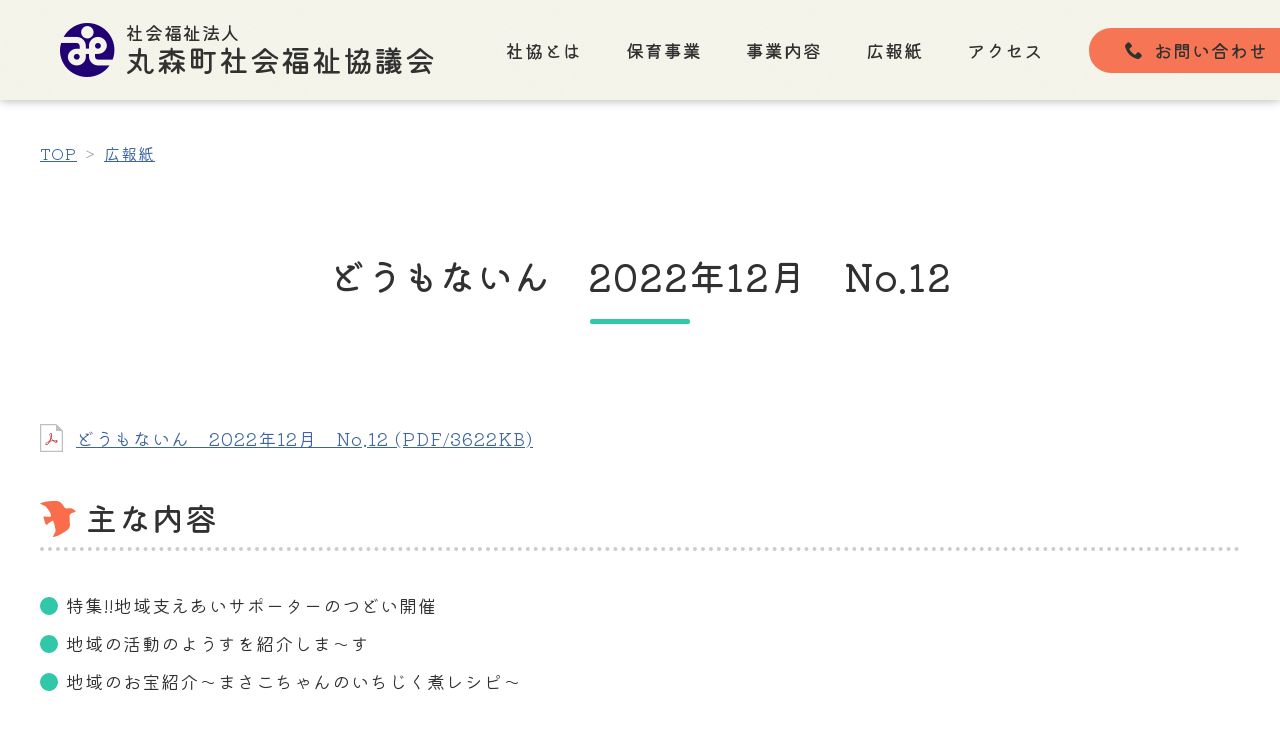

--- FILE ---
content_type: text/html; charset=UTF-8
request_url: https://marumori-shakyo.jp/public/detail.php?news=194
body_size: 2798
content:

<!DOCTYPE html>
<html lang="ja" prefix="og: https://ogp.me/ns#">

<head>
<!-- Google Tag Manager -->
<script>(function(w,d,s,l,i){w[l]=w[l]||[];w[l].push({'gtm.start':
new Date().getTime(),event:'gtm.js'});var f=d.getElementsByTagName(s)[0],
j=d.createElement(s),dl=l!='dataLayer'?'&l='+l:'';j.async=true;j.src=
'https://www.googletagmanager.com/gtm.js?id='+i+dl;f.parentNode.insertBefore(j,f);
})(window,document,'script','dataLayer','GTM-P593XCC');</script>
<!-- End Google Tag Manager -->

  <meta charset="UTF-8">
  <meta http-equiv="X-UA-Compatible" content="IE=edge">
  <meta name="viewport" content="width=device-width, initial-scale=1.0">
  <meta name="format-detection" content="telephone=no">
  <meta name="robots" content="index,follow">

  <title>どうもないん　2022年12月　No.12 | 広報紙 | 丸森町社会福祉協議会</title>

  <meta name="description" content="丸森町社会福祉協議会の公式ホームページです。広報紙を掲載しています。">

  <!-- Open Graph Protocol-->
  <meta property="og:url" content="https://marumori-shakyo.jp/public/detail.php?news=194" />
  <meta property="og:title" content="どうもないん　2022年12月　No.12 | 広報紙 | 丸森町社会福祉協議会" />
  <meta property="og:image" content="https://www.marumori-shakyo.jp/assets/images/og-image.jpg">
  <meta property="og:description" content="丸森町社会福祉協議会の公式ホームページです。広報紙を掲載しています。" />
  <meta property="og:type" content="article">
  <meta property="og:site_name" content="丸森町社会福祉協議会" />
  <meta name="twitter:card" content="summary_large_image">
  <!-- End Open Graph Protocol-->

  <link rel="shortcut icon" href="/favicon.ico">
  <link rel="shortcut icon" href="/apple-touch-icon.png" sizes="180x180">

  <link rel="preconnect" href="https://fonts.googleapis.com">
  <link rel="preconnect" href="https://fonts.gstatic.com" crossorigin>
  <link href="https://fonts.googleapis.com/css2?family=Kiwi+Maru:wght@300;500&display=swap" rel="stylesheet">

  <link rel="stylesheet" href="/assets/css/jquery-ui.css">
  <link rel="stylesheet" href="/assets/css/base.css">
  <link rel="stylesheet" href="/assets/js/slick/slick.css">
  <link rel="stylesheet" href="/assets/js/slick/slick-theme.css">
  <link rel="stylesheet" href="/assets/css/shakyo.css">
  <link rel="stylesheet" href="/assets/css/casette.css">
      
  <script src="/assets/js/jquery-3.6.0.min.js"></script>
  <script src="/assets/js/slick/slick.min.js"></script>
  <script src="/assets/js/common.js"></script>
  <script src="/assets/js/postcode.js"></script>
  <script src="/assets/js/jquery-ui-1.10.4.custom.js"></script>
  <script src="/assets/js/jquery.ui.datepicker-ja.min.js"></script>
      
</head>

<body class="page">

<!-- Google Tag Manager (noscript) -->
<noscript><iframe src="https://www.googletagmanager.com/ns.html?id=GTM-P593XCC"
height="0" width="0" style="display:none;visibility:hidden"></iframe></noscript>
<!-- End Google Tag Manager (noscript) -->

<div id="fb-root"></div>
<script async defer crossorigin="anonymous" src="https://connect.facebook.net/ja_JP/sdk.js#xfbml=1&version=v17.0" nonce="iQQbBtQw"></script>

  <div class="l-wrapper">

    <header class="l-header">
      <div class="l-header_inr">
        <div class="l-header_logo">
          <a href="/">
            <h1 class="u-logo u-icon">
              <span class="u-logo_name"><span class="u-logo_name_small">社会福祉法人</span>丸森町社会福祉協議会</span>
            </h1>
          </a>
        </div>
        <div id="gloval-nav" class="l-header_utility">
          <nav>
            <ul class="l-header_utility_nav">
              <li class="l-header_utility_nav_item">
                <a href="/about/">
                  <span class="border"></span>
                  <span class="text">社協とは</span>
                </a>
              </li>
              <li class="l-header_utility_nav_item">
                <a href="/childcare/">
                  <span class="border"></span>
                  <span class="text">保育事業</span>
                </a>
              </li>
              <li class="l-header_utility_nav_item">
                <a href="/business/">
                  <span class="border"></span>
                  <span class="text">事業内容</span>
                </a>
              </li>
              <li class="l-header_utility_nav_item">
                <a href="/public/">
                  <span class="border"></span>
                  <span class="text">広報紙</span>
                </a>
              </li>
              <li class="l-header_utility_nav_item">
                <a href="/access/">
                  <span class="border"></span>
                  <span class="text">アクセス</span>
                </a>
              </li>
            </ul>
          </nav>
          <div class="l-header_utility_call">
            <a href="/detail.php?news=15"><span class="l-header_utility_call_icon icon-phone"></span>お問い合わせ</a>
          </div>
        </div>
      </div>
      <div id="nav-toggle">
        <div>
          <span></span>
          <span></span>
          <span></span>
        </div>
      </div>
    </header>

<main>
    <ul class="c-breadCrumb">
        <li><a href="/">TOP</a></li>
        <li><a href="../public">広報紙</a></li>
    </ul>

    <section class="c-secNews u-mt80 u-mb120">
        <div class="l-wrap">
            <h2 class="c-pageTtl">
                <span>
                    どうもないん　2022年12月　No.12                </span>
            </h2>
            <div class="l-container u-mt120">
                <div class="c-cassette_body">
                    <div id=content-0 class="list_block cassette-item list02">
<div>
<ul class="c-fileList">
          <li>
          <a href="../../common/img/news/news_20221206_154058.pdf" target="_blank">
          どうもないん　2022年12月　No.12 (PDF/3622KB)          </a>
      </li>

      </ul>

  </div>
</div>
<div id=content-1 class="index_block cassette-item">
  <div>
    <h2 class="c-secTtl02">主な内容</h2>
      </div>
</div>
<div id=content-2 class="list_block cassette-item list01">
<div>
<ul class="c-simpleList">
          <li>特集!!地域支えあいサポーターのつどい開催</li>
          <li>地域の活動のようすを紹介しま～す</li>
          <li>地域のお宝紹介～まさこちゃんのいちじく煮レシピ～</li>
      </ul>

  </div>
</div>
                </div>
            </div>
        </div>
    </section>
</main>

<div id="page_top" style=""><a href="#"></a></div>
<footer class="l-footer">
  <div class="l-footer_inr">
    <div class="l-footer_logo">
      <a href="/">
        <h1 class="u-logo u-icon">
          <span class="u-logo_name"><span class="u-logo_name_small">社会福祉法人</span>丸森町社会福祉協議会</span>
        </h1>
      </a>
    </div>
    <p class="u-mt20">&#12306;981-2152　宮城県伊具郡丸森町字鳥屋55-1<br>総務・子育て支援班：0224-87-8105<br>地域福祉班：0224-72-2241</p>
    <ul class="l-footer_nav u-mt40">
      <li><a href="/detail.php?news=15">お問い合わせ</a></li>
      <li><a href="/privacypolicy/">プライバシーポリシー</a></li>
      <li><a href="/detail.php?news=78">公式SNS等の運用ポリシー</a></li>
    </ul>
    <p class="align-right u-mt40"><span class="copyright">&copy; 2022 Marumori-Town Council Of Social Welare</span></p>
  </div>
</footer></div>
</body>

</html>

--- FILE ---
content_type: text/css
request_url: https://marumori-shakyo.jp/assets/css/base.css
body_size: 3630
content:
@charset "UTF-8";

@import url("style.css"); /* IcoMoon */

:root {
  --header_pc: 100px;
  --header_-pc: -100px;
  --header_sp: 60px;
  --header_-sp: -60px;
}

/*----------------------------------
Reset Style
----------------------------------*/
blockquote,
dd,
dl,
dt,
fieldset,
figure,
form,
h1,
h2,
h3,
h4,
h5,
h6,
input,
li,
ol,
p,
pre,
textarea,
ul {
  margin: 0;
  padding: 0;
}

table {
  border-collapse: collapse;
  border-spacing: 0;
}

address,
caption,
cite,
code,
dfn,
em,
th,
var {
  font-style: normal;
  font-weight: 400;
}

h1,
h2,
h3,
h4,
h5,
h6 {
  font-size: 100%;
  font-weight: 400;
}

fieldset,
img {
  border: 0;
  vertical-align: bottom;
}

ol,
ul {
  list-style: none;
}

q:after,
q:before {
  content: " ";
}

abbr,
acronym {
  border: 0;
}

a {
  color: #3c64a0;
  text-decoration: underline;
}

a:link {
  text-decoration: underline;
}

a:visited {
  text-decoration: none;
}

a:hover {
  text-decoration: none;
  cursor: pointer;
}

a:active {
  text-decoration: none;
}

a:active,
a:focus {
  outline: 1;
}

dd img,
dt img,
li img {
  vertical-align: top;
}

article,
aside,
canvas,
details,
figcaption,
figure,
footer,
header,
hgroup,
i,
menu,
nav,
section,
summary,
time {
  display: block;
}

button,
input,
optgroup,
select,
textarea {
  -webkit-appearance: none;
  -moz-appearance: none;
  appearance: none;
  vertical-align: middle;
  color: inherit;
  font: inherit;
  background: transparent;
  padding: 0;
  margin: 0;
  outline: 0;
  border: none;
  cursor: pointer;
  border-radius: 0;
  text-align: inherit;
}

select {
  -moz-appearance: none;
  -webkit-appearance: none;
  appearance: none;
  border: 0;
  margin: 0;
  padding: 0;
  background: none transparent;
  vertical-align: middle;
  font-size: inherit;
}

select::-ms-expand {
  display: none;
}

input[type="number"]::-webkit-inner-spin-button,
input[type="number"]::-webkit-outer-spin-button {
  -webkit-appearance: none;
  margin: 0;
}

input[type="number"] {
  -moz-appearance: textfield;
}

html {
  font-size: 62.5%;
}

* {
  -webkit-box-sizing: border-box;
  box-sizing: border-box;
}

body {
  position: static !important;
  margin: 0;
  padding: 0;
  text-align: center;
  font-size: 1rem;
  line-height: 1.625;
  -webkit-tap-highlight-color: transparent;
  -webkit-font-feature-settings: "palt";
  font-feature-settings: "palt";

  font-family: "Kiwi Maru", serif;
  font-weight: 300;
  color: #313131;
  letter-spacing: 0.1em;

  -webkit-animation: fadeIn 1.5s ease 0s 1 normal;
  animation: fadeIn 1.5s ease 0s 1 normal;
}

@keyframes fadeIn {
  0% {
    opacity: 0;
  }

  100% {
    opacity: 1;
  }
}

@-webkit-keyframes fadeIn {
  0% {
    opacity: 0;
  }

  100% {
    opacity: 1;
  }
}

@media only screen and (max-width: 768px) {
  body {
    position: relative;
    min-width: 320px;
    -webkit-text-size-adjust: 100%;
    -webkit-font-smoothing: antialiased;
  }
}

body.top,
.l-header {
  background: #fbfaef url(/assets/images/common/cardboard-flat.png) repeat;
}

img {
  max-width: 100%;
  height: auto;
}

a[href^="tel:"] {
  text-decoration: none;
  cursor: default;
}

a[href^="tel:"]:active img,
a[href^="tel:"]:focus img,
a[href^="tel:"]:hover img {
  opacity: 1;
}

a {
  -webkit-transition: 0.5s;
  transition: 0.5s;
}

a img {
  -webkit-transition: all 0.5s;
  transition: all 0.5s;
  -webkit-backface-visibility: hidden;
  backface-visibility: hidden;
}

a:hover:active img,
a:hover:focus img,
a:hover:hover img {
  opacity: 0.7;
}

main {
  overflow: hidden;
  margin-top: var(--header_pc);
}
@media only screen and (max-width: 1200px) {
  main {
    margin-top: var(--header_sp);
  }
}

body.is-fixed {
  position: fixed;
  width: 100%;
  height: 100%;
  overflow: hidden;
}

.l-wrapper {
  text-align: left;
  font-size: 1.8rem;
  overflow: hidden;
}

.l-wrap {
  max-width: 1240px; /* メインカラム幅+40px*/
  padding-left: 20px;
  padding-right: 20px;
  margin-left: auto;
  margin-right: auto;
}

@media only screen and (max-width: 768px) {
  .l-wrapper {
    font-size: 1.6rem;
  }
  .l-wrap {
    width: 100%;
    padding-left: 20px;
    padding-right: 20px;
  }
}

section {
  position: relative;
}

/* パンくず */
.c-breadCrumb {
  display: flex;
  flex-wrap: wrap;
  max-width: 1240px;
  padding: 0 20px;
  margin: 40px auto 0;
  font-size: 16px;
  font-size: 1.6rem;
  color: #989898;
}
.c-breadCrumb > li {
  margin-right: 5px;
}
.c-breadCrumb > li:not(:first-child):before {
  content: "\ff1e";
  margin-right: 5px;
}

@media only screen and (max-width: 768px) {
  .c-breadCrumb {
    width: 100%;
    padding-left: 20px;
    padding-right: 20px;
  }
  .c-breadCrumb {
    font-size: 1.2rem;
  }
}

/*==================================
Utility
==================================*/
.align-center {
  text-align: center;
}

.align-right {
  text-align: right;
}

/* Background */
.u-bgWhite {
  background: #fff;
}

/* Text */
.u-blue {
  color: #0071bb;
}
.u-green {
  color: var(--primary);
}
.u-white {
  color: #fff;
}

/* Text */
.u-strong {
  font-weight: 700;
}
.u-small {
  font-size: 90%;
}

/* Flex */
.u-flex {
  display: flex;
}
@media only screen and (max-width: 1200px) {
  .u-flex {
    display: block;
  }
}

/* Margin */
.u-mt0 {
  margin-top: 0 !important;
}
.u-mt20 {
  margin-top: 20px;
}
.u-mt40 {
  margin-top: 40px;
}
.u-mt60 {
  margin-top: 60px;
}
.u-mt80 {
  margin-top: 80px;
}
.u-mt100 {
  margin-top: 100px;
}
.u-mt120 {
  margin-top: 120px;
}
.u-mt160 {
  margin-top: 160px;
}

.u-mb120 {
  margin-bottom: 120px;
}

@media only screen and (max-width: 1200px) {
  .u-mt20 {
    margin-top: 10px;
  }
  .u-mt40 {
    margin-top: 20px;
  }
  .u-mt60 {
    margin-top: 30px;
  }
  .u-mt80 {
    margin-top: 40px;
  }
  .u-mt100 {
    margin-top: 50px;
  }
  .u-mt120 {
    margin-top: 60px;
  }
  .u-mt160 {
    margin-top: 80px;
  }
  .u-mb120 {
    margin-bottom: 60px;
  }
}

/* Padding */
.u-pd120 {
  padding: 120px 0;
}
.u-pb120 {
  padding-bottom: 120px;
}

@media only screen and (max-width: 768px) {
  .u-pd120 {
    padding: 60px 0;
  }
  .u-pb120 {
    padding-bottom: 80px;
  }
}

/*==================================
Header
==================================*/
.l-header {
  position: fixed;
  width: 100%;
  height: var(--header_sp);
  box-shadow: 0 0px 10px #aaa;
  white-space: nowrap;
  z-index: 9;
}
.l-header_inr {
  width: 100%;
  height: 100%;
  display: flex;
  align-items: center;
  padding: 0 10px;
}
.l-header_utility_nav_item {
  font-weight: 500;
}
.l-header_utility_nav_item > a {
  text-decoration: none;
}
@media only screen and (max-width: 1199px) {
  .l-header_utility nav {
    width: 80%;
    margin: 0 auto;
  }
  .l-header_utility_nav_item {
    font-size: 2.4rem;
  }
  .l-header_utility_nav_item:not(:first-of-type) {
    margin-top: 26px;
  }
  .l-header_utility_nav_item > a {
    display: inline-block;
    color: #fff;
  }
  #nav-toggle {
    position: fixed;
    top: 15px;
    right: 15px;
    height: 32px;
    cursor: pointer;
  }
  #nav-toggle > div {
    position: relative;
    width: 36px;
  }
  #nav-toggle span {
    width: 100%;
    height: 3px;
    left: 0;
    display: block;
    background: var(--primary);
    position: absolute;
    transition: transform 0.6s ease-in-out, top 0.5s ease;
  }
  #nav-toggle span:nth-child(1) {
    top: 0;
  }
  #nav-toggle span:nth-child(2) {
    top: 14px;
  }
  #nav-toggle span:nth-child(3) {
    top: 28px;
  }
  #nav-toggle:hover span:nth-child(1) {
    top: 4px;
  }
  #nav-toggle:hover span:nth-child(3) {
    top: 23px;
  }

  .open #nav-toggle span {
    background: #fff;
  }
  .open #nav-toggle span:nth-child(1) {
    top: 15px;
    transform: rotate(45deg);
  }
  .open #nav-toggle span:nth-child(2) {
    top: 15px;
    width: 0;
    left: 50%;
  }
  .open #nav-toggle span:nth-child(3) {
    top: 15px;
    transform: rotate(-45deg);
  }

  /* z-index */
  #nav-toggle {
    z-index: 1000;
  }

  #gloval-nav {
    background: var(--primary);
    color: #fff;
    position: fixed;
    top: 0;
    left: 0;
    right: 0;
    bottom: 0;
    z-index: 990;
    text-align: center;
    display: flex;
    visibility: hidden;
    flex-direction: column;
    justify-content: center;
    align-items: center;
    opacity: 0;
    transition: opacity 0.6s ease, visibility 0.6s ease;
  }

  #gloval-nav ul li {
    opacity: 0;
    transform: translateX(200px);
    transition: transform 0.6s ease, opacity 0.2s ease;
  }
  #gloval-nav ul li:nth-child(2) {
    transition-delay: 0.15s;
  }
  #gloval-nav ul li:nth-child(3) {
    transition-delay: 0.3s;
  }
  #gloval-nav ul li:nth-child(4) {
    transition-delay: 0.45s;
  }
  #gloval-nav ul li:nth-child(5) {
    transition-delay: 0.6s;
  }
  #gloval-nav ul li:nth-child(6) {
    transition-delay: 0.75s;
  }
  #gloval-nav ul li:nth-child(7) {
    transition-delay: 0.9s;
  }

  /* open */
  .open {
    overflow: hidden;
  }
  .open #gloval-nav {
    visibility: visible;
    opacity: 1;
  }
  .open #gloval-nav li {
    opacity: 1;
    transform: translateX(0);
    transition: transform 1s ease, opacity 0.9s ease;
  }
}

@media only screen and (min-width: 1200px) {
  .l-header {
    height: var(--header_pc);
  }
  .l-header_inr {
    padding: 0 60px;
  }
  .l-header_utility {
    display: flex;
    align-items: center;
    margin-left: 60px;
  }
  .l-header_utility_nav_item {
    display: inline-block;
  }
  .l-header_utility_nav_item:not(:first-of-type) {
    margin-left: 1em;
  }
  .l-header_utility_nav_item > a {
    color: #313131;
    display: block;
    position: relative;
    padding: 10px;
  }
  .l-header_utility_nav_item > a .border {
    background: var(--primary);
    display: block;
    height: 2px;
    left: 50%;
    position: absolute;
    bottom: 0;
    -webkit-transition: width 0.3s, height 0.3s;
    transition: width 0.3s, height 0.3s;
    -webkit-transform: translate(-50%, -50%);
    transform: translate(-50%, -50%);
    width: 0;
  }
  .l-header_utility_nav_item > a:hover .border {
    height: 2px;
    width: 40px;
  }
  .l-header_utility_nav_item > a .text {
    display: block;
    left: 0;
    position: relative;
    width: 100%;
    z-index: 3;
  }
  #nav-toggle {
    display: none;
  }
}
/*==================================
Footer
==================================*/
.l-footer {
  background-color: var(--primary);
  padding: 60px 0;
  position: relative;
}
.l-footer_inr {
  max-width: 1240px; /* メインカラム幅+40px*/
  padding-left: 20px;
  padding-right: 20px;
  margin-left: auto;
  margin-right: auto;
}
.l-footer_logo a {
  display: inline-block;
  text-decoration: none;
}
.l-footer_nav {
  display: flex;
}
.l-footer_nav li:not(:first-child) {
  margin-left: 3em;
}
.l-footer_nav a {
  color: #313131;
  font-weight: 500;
}

@media only screen and (max-width: 768px) {
  .l-footer_nav {
    flex-direction: column;
  }
  .l-footer_nav li:not(:first-child) {
    margin-left: 0;
  }
}

.copyright {
  font-weight: 500;
  font-size: 12px;
  font-size: 1.2rem;
}

/* PageTopBtn */
#page_top {
  width: 50px;
  height: 50px;
  position: fixed;
  right: 10px;
  bottom: 20px;
  background: #fff;
  border-radius: 50%;
  box-shadow: 0 0px 5px #ccc;
  z-index: 10;
}
@media only screen and (min-width: 1200px) {
  #page_top {
    bottom: 40px;
  }
}
#page_top a {
  position: relative;
  display: block;
  width: 50px;
  height: 50px;
  text-decoration: none;
}
#page_top a:before {
  content: url(/assets/images/common/chevron-up.svg);
  width: 22px;
  height: 22px;
  position: absolute;
  top: 50%;
  left: 50%;
  transform: translate(-50%, -50%);
  -webkit-transform: translate(-50%, -50%);
  -ms-transform: translate(-50%, -50%);
  margin: auto;
  text-align: center;
}

/* 220809_print */
@media print {
  header {
    display: none;
  }
  main {
    margin-top: 0;
  }
  .c-breadCrumb {
    margin-top: 0;
  }
  footer {
    display: none;
  }
  .l-wrapper {
    -webkit-print-color-adjust: exact;
  }
  .l-wrap {
    page-break-after: always;
  }
}


--- FILE ---
content_type: text/css
request_url: https://marumori-shakyo.jp/assets/js/slick/slick-theme.css
body_size: 1137
content:
@charset 'UTF-8';
/* Slider */
.slick-loading .slick-list {
  background: #fff url("./ajax-loader.gif") center center no-repeat;
}

/* Icons */
@font-face {
  font-family: "slick";
  font-weight: normal;
  font-style: normal;

  src: url("./fonts/slick.eot");
  src: url("./fonts/slick.eot?#iefix") format("embedded-opentype"), url("./fonts/slick.woff") format("woff"), url("./fonts/slick.ttf") format("truetype"), url("./fonts/slick.svg#slick") format("svg");
}
/* Arrows */
.slick-prev,
.slick-next {
  font-size: 0;
  line-height: 0;

  position: absolute;
  top: 50%;

  display: block;

  width: 40px;
  height: 40px;
  padding: 0;
  -webkit-transform: translate(0, -50%);
  -ms-transform: translate(0, -50%);
  transform: translate(0, -50%);

  z-index: 2;

  cursor: pointer;

  color: transparent;
  border: none;
  outline: none;
  background: transparent;
}

@media only screen and (max-width: 768px) {
  .slick-prev,
  .slick-next {
    top: 50%;
  }
}

.slick-prev:hover,
.slick-prev:focus,
.slick-next:hover,
.slick-next:focus {
  color: transparent;
  outline: none;
  background: transparent;
}
.slick-prev:hover:before,
.slick-prev:focus:before,
.slick-next:hover:before,
.slick-next:focus:before {
  opacity: 1;
}
.slick-prev.slick-disabled:before,
.slick-next.slick-disabled:before {
  opacity: 0.25;
}

.slick-prev:before,
.slick-next:before {
  /* font-family: "slick"; */
  font-family: "icomoon";
  /* font-size: 20px; */
  font-size: 40px;
  line-height: 1;

  opacity: 0.75;
  /* color: white; */
  color: var(--tertiary);

  -webkit-font-smoothing: antialiased;
  -moz-osx-font-smoothing: grayscale;
}

.slick-prev {
  /* left: -25px; */
  left: 0;
}
[dir="rtl"] .slick-prev {
  /* right: -25px; */
  right: 0;
  left: auto;
}
.slick-prev:before {
  content: "\e900";
  display: inline-block;
  transform: rotate(180deg);
}
[dir="rtl"] .slick-prev:before {
  content: "\e900";
}

.slick-next {
  /* right: -25px; */
  right: 0;
}
[dir="rtl"] .slick-next {
  right: auto;
  /* left: -25px; */
  right: 0;
}
.slick-next:before {
  content: "\e900";
}
[dir="rtl"] .slick-next:before {
  content: "\e900";
  display: inline-block;
  transform: rotate(180deg);
}

/* Dots */

/* .slick-dotted.slick-slider {
  margin-bottom: 30px;
} */

.slick-dots {
  position: absolute;
  /* bottom: -25px; */
  bottom: 20px;

  display: block;

  width: 100%;
  padding: 0;
  margin: 0;

  list-style: none;

  text-align: center;
}
.slick-dots li {
  position: relative;

  display: inline-block;

  width: 20px;
  height: 20px;
  margin: 0 5px;
  padding: 0;

  cursor: pointer;
}
.slick-dots li button {
  font-size: 0;
  line-height: 0;

  display: block;

  width: 20px;
  height: 20px;
  padding: 5px;

  cursor: pointer;

  color: transparent;
  border: 0;
  outline: none;
  background: transparent;
}
.slick-dots li button:hover,
.slick-dots li button:focus {
  outline: none;
}
.slick-dots li button:hover:before,
.slick-dots li button:focus:before {
  opacity: 1;
}
.slick-dots li button:before {
  font-family: "slick";
  font-size: 6px;
  line-height: 20px;

  position: absolute;
  top: 0;
  left: 0;

  width: 20px;
  height: 20px;

  content: "\25cf";
  text-align: center;

  /* opacity: 0.25;
  color: black; */
  opacity: 0.5;
  color: white;

  -webkit-font-smoothing: antialiased;
  -moz-osx-font-smoothing: grayscale;
}
.slick-dots li.slick-active button:before {
  opacity: 0.75;
  color: var(--tertiary);
}


--- FILE ---
content_type: text/css
request_url: https://marumori-shakyo.jp/assets/css/shakyo.css
body_size: 4930
content:
@charset "UTF-8";

:root {
  --primary: #30c8a8;
  --secondary: #fbfaef;
  --tertiary: #fa9785;
}

/* Logo */
.u-logo {
  display: flex;
  align-items: center;
  color: #313131;
  font-size: 30px;
  font-size: 3rem;
  font-weight: 500;
  padding-left: 2.2em;
  position: relative;
}
.u-logo:before {
  content: "\e907";
  color: #210074;
  position: absolute;
  top: 50%;
  left: 0%;
  transform: translateY(-50%);
  -webkit-transform: translateY(-50%);
  -ms-transform: translateY(-50%);
  font-size: 54px;
  font-size: 5.4rem;
  line-height: 1;
}
.u-logo_name {
  display: block;
  line-height: 1.2;
}
.u-logo_name_small {
  display: block;
  line-height: 1;
  font-size: 18px;
  font-size: 1.8rem;
}
@media only screen and (max-width: 1200px) {
  .u-logo {
    font-size: 2rem;
  }
  .u-logo:before {
    font-size: 4rem;
  }
  .u-logo_name_small {
    font-size: 1.6rem;
  }
}
/*==================================
Header
==================================*/
.l-header_inr {
  justify-content: space-between;
}
.l-header_logo a {
  display: block;
  text-decoration: none;
}
.l-header_utility_call {
  margin-left: 2em;
}
.l-header_utility_call a {
  display: block;
  color: #313131;
  font-weight: 500;
  background: #f57554;
  border-radius: 30px;
  padding: 8px 2em;
  text-decoration: none;
}
.l-header_utility_call_icon {
  margin-right: 10px;
}
@media only screen and (max-width: 1200px) {
  .l-header_utility_call {
    margin-top: 40px;
    margin-left: 0;
  }
}

/*==================================
Arrow
==================================*/
.arrow {
  position: relative;
}
.arrow::before,
.arrow::after {
  position: absolute;
  top: 0;
  bottom: 0;
  margin: auto;
  content: "";
  vertical-align: middle;
}
.arrow1-1::before {
  right: 30px;
  width: 10px;
  height: 10px;
  border-top: 2px solid #313131;
  border-right: 2px solid #313131;
  -webkit-transform: rotate(45deg);
  transform: rotate(45deg);
}

/*ボタンの形状*/
.float2 {
  outline: none;
  box-shadow: 0 1px 4px rgba(0, 0, 0, 0.1), 0 0 40px rgba(128, 128, 128, 0.1);
  /*アニメーションの設定*/
  transition: all 0.3s;
}

/*hoverをしたらボックスの影が拡がり色が濃くなる*/
.float2:hover {
  box-shadow: 0 1px 10px rgba(0, 0, 0, 0.2), 0 0 50px rgba(128, 128, 128, 0.1);
  border-color: transparent;
}

/*==================================
MainVisual
==================================*/
.p-mainVisual {
  height: calc(680px + 200px);
  background: url(/assets/images/bg_main.png) no-repeat top center;
  display: flex;
  align-items: flex-end;
}

.p-mainVisual_inr {
  width: 1530px;
  margin: 0 auto;
}
.p-mainVisual_image {
  display: flex;
  align-items: flex-end;
}

.p-mainVisual_detail {
  width: 860px;
  margin-left: 60px;
}
.p-mainVisual_detail_ttl {
  font-size: 50px;
  font-size: 5rem;
  font-weight: 500;
}
.p-mainVisual_detail_text {
  font-size: 20px;
  font-size: 2rem;
  font-weight: 500;
  margin-top: 100px;
}

.p-mainVisual_menuList {
  display: flex;
}
.p-mainVisual_menuList_item {
  width: 200px;
  height: 200px;
}
.p-mainVisual_menuList_item:not(:first-of-type) {
  margin-left: 20px;
}
.p-mainVisual_menuList_item a {
  display: block;
  color: #313131;
  font-weight: 500;
  text-align: center;
  text-decoration: none;

  display: flex;
  flex-direction: column;
  align-items: center;
  justify-content: center;
  width: 100%;
  height: 100%;
  background: #fff;
  border-radius: 20px;
  padding: 10px;
}
.p-mainVisual_menuList_item a > img {
  width: 80px;
  height: 80px;
}
.p-mainVisual_menuList_item a > span {
  display: block;
  margin-top: 10px;
}

@media only screen and (max-width: 1200px) {
  .p-mainVisual {
    height: auto;
    background-size: contain;
  }
  .p-mainVisual_inr {
    width: 90%;
    margin: 60px auto 0;
  }
  .p-mainVisual_image {
    width: 70%;
  }
  .p-mainVisual_detail {
    width: 100%;
    margin-left: 0;
  }
  .p-mainVisual_detail_text {
    margin-top: 20px;
  }
  .p-mainVisual_menuList {
    width: 100%;
    max-width: 700px;
    margin-right: auto;
    margin-left: auto;
    flex-wrap: wrap;
    justify-content: space-between;
  }
  .p-mainVisual_menuList_item {
    width: 100%;
    height: auto;
  }
  .p-mainVisual_menuList_item:not(:first-of-type) {
    margin-left: 0;
    margin-top: 20px;
  }
  .p-mainVisual_menuList_item a {
    flex-direction: row;
    justify-content: flex-start;
    padding: 20px;
  }
  .p-mainVisual_menuList_item a > span {
    margin-top: 0;
  }
  .p-mainVisual_menuList_item a > img {
    width: 40px;
    height: 40px;
    margin-right: 20px;
  }
}

@media only screen and (max-width: 768px) {
  .p-mainVisual_detail_ttl {
    margin-top: 20px;
    font-size: 2.2rem;
  }
  .p-mainVisual_detail_text {
    font-size: 1.6rem;
  }
}

/*==================================
TOP - nursery
==================================*/
.c-nersary_bg {
  background: url(/assets/images/bg_nersary.jpg) no-repeat top center;
}
.c-nursery {
  padding-top: 360px;
}

.c-nursery_ttl {
  width: 320px;
  margin-top: 80px;
}

.c-nurseryList {
  width: 100%;
  max-width: 700px;
  margin-left: 180px;
}
.c-nurseryList_item a {
  width: 100%;
  background: #fff;
  border-radius: 50px;
  padding: 10px 40px;
  text-decoration: none;
  color: #313131;

  display: flex;
  align-items: center;
}
.c-nurseryList_item:not(:first-of-type) {
  margin-top: 20px;
}

.c-nursery_icon {
  font-size: 40px;
  font-size: 4rem;
}

.c-nurseryList_item_ttl {
  font-size: 22px;
  font-size: 2.2rem;
  font-weight: 500;
  margin-left: 1em;
  width: 100%;
}
.c-nurseryList_item_ttl_small {
  display: block;
  font-size: 16px;
  font-size: 1.6rem;
}
@media only screen and (max-width: 1200px) {
  .c-nursery_ttl {
    width: 100%;
    max-width: 700px;
    margin: 60px auto;
  }
  .c-nurseryList {
    margin-left: auto;
    margin-right: auto;
    margin-top: 20px;
  }
  .c-nurseryList_item a {
    padding: 10px 20px;
  }
  .c-nurseryList_item_ttl {
    font-size: 1.8rem;
    margin-left: 0.5em;
  }
  .c-nurseryList_item_ttl_small {
    font-size: 1.4rem;
  }
}

/*==================================
TOP - business
==================================*/
.c-business_def {
  padding: 20px 0;
}
.c-business_def:not(:first-of-type) {
  border-top: 1px solid;
}

.c-business_head {
  width: 40%;
}
.c-business_body {
  width: 70%;
}

.c-business_icon {
  font-size: 42px;
  font-size: 4.2rem;
}

.c-business_head_ttl {
  font-size: 28px;
  font-size: 2.8rem;
  font-weight: 500;
  display: flex;
  align-items: center;
  padding-left: 52px;
}
.c-business_head_ttl:before {
  content: "\e903";
  color: #30c8a8;
  font-size: 42px;
  font-size: 4.2rem;
  line-height: 1;

  position: absolute;
  left: 0;
}
.c-business_head_ttl > a {
  text-decoration: none;
}

.c-bizList_item {
  padding-left: 26px;
}

.c-bizList_item:not(:first-of-type) {
  margin-top: 10px;
}

.c-bizList_item:before {
  content: "\e900";
  color: #f96d4a;

  position: absolute;
  left: 0;
}

@media only screen and (max-width: 1200px) {
  /* .c-business {
    width: 100%;
    max-width: 700px;
    margin-right: auto;
    margin-left: auto;
  } */
  .c-business_head,
  .c-business_body {
    width: 100%;
  }
  .c-business_body {
    margin-top: 20px;
  }
  .c-business_icon {
    font-size: 3.6rem;
  }
  .c-business_head_ttl {
    font-size: 2.4rem;
  }
}

/*==================================
TOP - Public
==================================*/
.c-publicList {
  justify-content: space-between;
}
.c-publicList_item > a {
  display: inline-block;
  text-decoration: none;
}
.c-publicList_item {
  width: calc(100% / 3 - 20px);
  max-width: 560px;
}
.c-publicList_item_tmb img {
  border-radius: 20px;
}
.c-publicList_item_ttl {
  color: #313131;
  font-size: 22px;
  font-size: 2.2rem;
  margin-top: 10px;
}
.c-publicList_item_ttl_small {
  display: block;
  font-size: 16px;
  font-size: 1.6rem;
}

@media only screen and (max-width: 1200px) {
  .c-publicList_item {
    width: 100%;
    text-align: center;
    margin-right: auto;
    margin-left: auto;
  }
  .c-publicList_item:not(:first-of-type) {
    margin-top: 20px;
  }
  .c-publicList_item_ttl {
    margin-top: 5px;
  }
}

/* Ugutan */
.p-ugutan {
  width: 100%;
  margin-right: auto;
  margin-left: auto;
  padding: 80px;
  justify-content: space-between;
}
.p-ugutan_img {
  width: 100%;
  max-width: 420px;
}

.p-ugutan_def {
  width: 100%;
  max-width: 530px;
  margin-left: 90px;
}

@media only screen and (max-width: 1200px) {
  .p-ugutan {
    padding: 40px;
  }
  .p-ugutan figure {
    text-align: center;
  }
  .p-ugutan_def {
    margin: 40px auto 0;
  }
}

/* Information */
.p-info {
  justify-content: space-between;
}
.p-info > div {
  width: 100%;
  max-width: 560px;
  margin: 0 auto;
}

.p-info_inr {
  padding: 30px;
}

.fb-container {
  width: 500px;
}

@media only screen and (max-width: 1200px) {
  .p-info > div:not(:first-of-type) {
    margin-top: 60px;
  }
  .fb-container {
    width: 100%;
    max-width: 500px;
  }
}
.p-insta_img {
  width: 100%;
  max-width: 148px;
}

/*==================================
TOP - Banner
==================================*/
.p-bannerList {
  flex-wrap: wrap;
  justify-content: space-between;
  text-align: center;
}
.p-bannerList:after {
  content: "";
  display: block;
  width: calc(100% / 3 - 20px);
}
.p-bannerList_item {
  width: calc(100% / 3 - 20px);
}
.p-bannerList_item:nth-child(n + 4) {
  margin-top: 20px;
}

@media only screen and (max-width: 1200px) {
  .p-bannerList_item {
    width: 100%;
    max-width: 530px;
    margin: 0 auto;
  }
  .p-bannerList_item:nth-child(n + 2) {
    margin-top: 20px;
  }
}

/*==================================
TOP - Contact
==================================*/
.c-contact_bg {
  background: url(/assets/images/bg_contact.png) no-repeat bottom center;
  padding-top: 60px;
  padding-bottom: 200px;
}

.c-contactTtl {
  font-size: 36px;
  font-size: 3.6rem;
  font-weight: 500;
}
.c-contact_icon {
  margin-right: 10px;
}

.c-contactList_item:not(:first-of-type) {
  margin-top: 20px;
}
.c-contactList_item_num {
  display: flex;
  align-items: center;
  justify-content: center;
}
.c-contactList_item_num > span {
  font-size: 22px;
  font-size: 2.2rem;
  margin-right: 1em;
}
.c-contactList_item_num a {
  font-size: 48px;
  font-size: 4.8rem;
  font-weight: 500;
}

/* 看板 */
.c-contact_plate {
  width: 600px;
  margin: 0 auto;
  background: #fff;
  border-radius: 10px;
  border: 6px solid var(--primary);
  position: relative;
  padding: 20px;
}
.c-contact_plate:before,
.c-contact_plate:after {
  content: "";
  width: 15px;
  height: 80px;
  position: absolute;
  top: -66px;
  background-color: #30c8a8;
  border-radius: 0 0 10px 10px;
  /* box-shadow: inset 0px -1px 1px rgba(0, 0, 0, 0.5), 0 0 5px rgba(0, 0, 0, 0.5); */
  color: var(--primary);
}
.c-contact_plate:before {
  left: 100px;
}
.c-contact_plate:after {
  right: 100px;
}

@media only screen and (max-width: 768px) {
  .c-contact_bg {
    background-size: 180%;
    padding-bottom: 100px;
  }
  .c-contactTtl {
    font-size: 2.2rem;
  }
  .c-contact_icon {
    font-size: 2.2rem;
  }
  .c-contact_plate {
    width: 100%;
    padding: 10px;
  }
  .c-contact_plate:before {
    left: 30px;
  }
  .c-contact_plate:after {
    right: 30px;
  }
  .c-contactList_item_num {
    flex-direction: column;
  }
  .c-contactList_item_num > span {
    font-size: 1.8rem;
    margin-right: 0;
  }
  .c-contactList_item_num a {
    font-size: 3.8rem;
  }
}

/*==================================
Button
==================================*/
.c-btn01 {
  text-align: center;
  margin-top: 20px;
}
.c-btn01 a {
  display: inline-block;
  text-decoration: none;
  background: #fff;
  border-radius: 30px;
  padding: 10px;
  width: 100%;
  max-width: 500px;
  color: #313131;
  font-weight: 500;

  border: 2px solid var(--primary);
}
.c-btn01 a:hover {
  background: var(--primary);
}

.c-btn01.c-btn__fb a {
  border: 2px solid #3b5998;
}
.c-btn01.c-btn__fb a:hover {
  background: #3b5998;
  color: #fff;
}
.c-btn01.c-btn__ig a {
  border: 2px solid #f57554;
}
.c-btn01.c-btn__ig a:hover {
  background: #f57554;
}

/*==================================
News
==================================*/
/* TopPage */
.c-newsList--hFix {
  height: 800px;
  overflow-y: auto;
  margin-bottom: 0;
  background: #fcfcfc;
}
@media only screen and (max-width: 768px) {
  .c-newsList--hFix {
    height: 420px;
  }
}

.c-newsFrame {
  border-top: 2px solid var(--primary);
  border-bottom: 2px solid var(--primary);
}
.c-newsList_item {
  padding: 20px;
}
.c-newsList_item:not(:first-of-type) {
  border-top: 2px dashed #ccc;
}
.c-newsList_item:last-of-type {
  margin-bottom: 0;
}
.c-newsList_item_head {
  display: flex;
  margin-bottom: 12px;
  align-items: center;
}
.c-newsList_item_head > :not(:first-child) {
  margin-left: 1em;
}
.c-newsList_item_date {
  font-size: 16px;
  font-size: 1.6rem;
}
.c-newsList_item_body a {
  font-weight: 500;
}
@media only screen and (max-width: 768px) {
  .c-newsList_item_date {
    font-size: 1.4rem;
  }
}

/* ICON - Category */
.c-label {
  display: inline-block;
  background: var(--primary);
  border-radius: 12px;
  color: #fff;
  font-size: 14px;
  font-size: 1.4rem;
  font-weight: 500;
  padding: 0 1em;
  min-width: 100px;
  text-align: center;
}
@media only screen and (max-width: 768px) {
  .c-label {
    font-size: 1.2rem;
  }
}

/* ICON - New */
.c-label01 {
  display: inline-block;
  background: #e71240;
  color: #fff;
  font-size: 14px;
  font-size: 1.4rem;
  font-weight: 500;
  padding: 0 1em;
  margin-left: 1em;
  text-align: center;
}
/* pager */
.c-paging {
}
.c-paging_list {
  display: flex;
  justify-content: center;
  text-align: center;
}
.c-paging_list li:not(:first-of-type) {
  margin-left: 6px;
}
.c-paging_list li a {
  display: block;
  width: 36px;
  height: 36px;
  display: flex;
  align-items: center;
  justify-content: center;
  border: 2px solid var(--primary);
  color: #333;
  text-decoration: none;
  -webkit-transition: 0.4s;
  transition: 0.4s;
  font-weight: 500;
  border-radius: 50%;
}
.c-paging_list li a.is-current,
.c-paging_list li a:hover {
  background: var(--primary);
}

/* No Date */
.c-nodateList_item {
  position: relative;
  padding: 30px 30px 30px 60px;
}
.c-nodateList_item:not(:first-of-type) {
  border-top: 2px dashed #ccc;
}
.c-nodateList_item:before,
.c-nodateList_item:after {
  position: absolute;
  top: 0;
  bottom: 0;
  left: 20px;
  margin: auto;
  content: "";
}
.c-nodateList_item:before {
  width: 18px;
  height: 18px;
  -webkit-border-radius: 50%;
  border-radius: 50%;
  background: var(--primary);
}
.c-nodateList_item:after {
  left: calc(20px + 7px);
  box-sizing: border-box;
  width: 4px;
  height: 4px;
  border: 4px solid transparent;
  border-left: 6px solid #fff;
}
@media screen and (max-width: 768px) {
  .c-nodateList_item {
    padding: 20px 20px 20px 40px;
  }
}

/*==================================
TOP - Title
==================================*/
.p-secTtl_birds {
  display: inline-block;
  position: relative;
  padding: 0 120px;
}
.p-secTtl_birds:before,
.p-secTtl_birds:after {
  display: inline-block;
  width: 90px;
  position: absolute;
  top: 50%;
  transform: translateY(-50%);
  -webkit-transform: translateY(-50%);
  -ms-transform: translateY(-50%);
}
.p-secTtl_birds:before {
  content: url(/assets/images/birds-left.svg);
  left: 0;
}
.p-secTtl_birds:after {
  content: url(/assets/images/birds-right.svg);
  right: 0;
}
@media only screen and (max-width: 768px) {
  .p-secTtl_birds {
    padding: 0 80px;
  }
  .p-secTtl_birds:before,
  .p-secTtl_birds:after {
    width: 60px;
  }
}

.p-secTtl01 {
  font-size: 36px;
  font-size: 3.6rem;
  font-weight: 500;
}
@media only screen and (max-width: 768px) {
  .p-secTtl01 {
    font-size: 2.8rem;
  }
}

.p-secTtl02 {
  font-size: 30px;
  font-size: 3rem;
  font-weight: 500;
}
@media only screen and (max-width: 768px) {
  .p-secTtl02 {
    font-size: 2rem;
  }
}

/*==================================
Page - Title
==================================*/
.c-pageTtl {
  font-size: 36px;
  font-size: 3.6rem;
  font-weight: 500;
  max-width: 1000px;
  margin: 0 auto;
  text-align: center;
  position: relative;
}
.c-pageTtl:before {
  position: absolute;
  bottom: -20px;
  left: calc(50% - 50px);
  width: 100px;
  height: 5px;
  content: "";
  border-radius: 3px;
  background: var(--primary);
}

@media screen and (max-width: 1200px) {
  .c-pageTtl {
    font-size: 2.6rem;
  }
}

/*==================================
Page - Childcare
==================================*/
.c-childcare {
  background: var(--secondary);
  padding: 30px;
  border-radius: 30px;
  box-shadow: 0 0 10px #ccc;
}
.c-childcare > div {
  flex: 1;
}

.c-childcare_illust {
  padding-bottom: 80px;
  position: relative;
}
.c-childcare_illust img {
  border-radius: 30px;
}
.c-childcare_illust:before {
  position: absolute;
  bottom: 0;
  left: 0;
  width: 120px;
}

.c-childcare_info {
  margin-left: 40px;
  position: relative;
}
.c-childcare_icon {
  position: absolute;
  top: 0;
  right: 0;
  margin: 0;
  font-size: 46px;
  font-size: 4.6rem;
  line-height: 1;
}
.c-childcareTtl {
  font-size: 32px;
  font-size: 3.2rem;
  font-weight: 500;
}
.c-childcareTtl_small {
  display: block;
  font-size: 20px;
  font-size: 2rem;
}
.c-childcare_info_def dl {
  display: flex;
}
.c-childcare_info_def dl:first-of-type {
  margin-top: 20px;
}
.c-childcare_info_def dl:not(:first-of-type) {
  margin-top: 20px;
}
.c-childcare_info_def dl dt {
  width: 6em;
}
.c-childcare_info_def_ttl {
  display: inline-block;
  width: 100%;
  background: #ccc;
  padding: 0 1em;
  border-radius: 20px;
  text-align: center;
  font-weight: 500;
}
.c-childcare_info_def dl dd {
  margin-left: 1em;
}

.c-childcare_more {
  width: 380px;
  margin-left: auto;
  margin-right: -30px;
}
.c-childcare_more a {
  display: block;
  border-radius: 30px 0 0 30px;
  padding: 16px 2em;

  color: #313131;
  font-weight: 500;
  text-decoration: none;
}

@media screen and (max-width: 1200px) {
  .c-childcare {
    padding: 20px;
    max-width: 560px;
    margin-left: auto;
    margin-right: auto;
  }
  .c-childcare_illust {
    padding-bottom: 40px;
  }
  .c-childcare_illust:before {
    width: 80px;
  }
  .c-childcare_info {
    margin-top: 20px;
    margin-left: 0;
  }

  .c-childcareTtl {
    font-size: 2.4rem;
  }
  .c-childcareTtl_small {
    font-size: 1.4rem;
  }
  .c-childcare_more {
    width: 90%;
    margin-right: -20px;
  }
}

@media screen and (max-width: 768px) {
  .c-childcare_info_def dl {
    flex-direction: column;
  }
  .c-childcare_info_def dl dd {
    margin-left: 0;
  }
}

/* Color */
.c-childcare_support .c-childcare_icon {
  color: #ffafac;
}
.c-childcare_support .c-childcare_info_def_ttl,
.c-childcare_support .c-childcare_more a {
  background: #ffafac;
}
.c-childcare_support .c-childcare_illust:before {
  content: url(/assets/images/child01.svg);
}

.c-childcare_tanpopo .c-childcare_icon {
  color: #ffd900;
}
.c-childcare_tanpopo .c-childcare_info_def_ttl,
.c-childcare_tanpopo .c-childcare_more a {
  background: #ffd900;
}
.c-childcare_tanpopo .c-childcare_illust:before {
  content: url(/assets/images/child02.svg);
}

.c-childcare_himawari .c-childcare_icon {
  color: #ffd900;
}
.c-childcare_himawari .c-childcare_info_def_ttl,
.c-childcare_himawari .c-childcare_more a {
  background: #ffb400;
}
.c-childcare_himawari .c-childcare_illust:before {
  content: url(/assets/images/child03.svg);
}

.c-childcare_ouchi .c-childcare_icon {
  color: #c8e100;
}
.c-childcare_ouchi .c-childcare_info_def_ttl,
.c-childcare_ouchi .c-childcare_more a {
  background: #c8e100;
}
.c-childcare_ouchi .c-childcare_illust:before {
  content: url(/assets/images/child04.svg);
}

/*==================================
Page - Public
==================================*/
.c-tabList {
  display: flex;
  flex-wrap: wrap;
  justify-content: center;
  margin-top: -10px;
  margin-left: -20px;
}
.c-tabList_item {
  width: 9em;
  text-align: center;
  margin-top: 10px;
}
.c-tabList_item {
  margin-left: 20px;
}

.c-tabList_item a {
  display: block;
  color: #313131;
  font-weight: 500;
  background: #fff;
  text-decoration: none;
  border: 2px solid var(--primary);
  border-radius: 10px;
  padding: 6px 1em;
}
.c-tabList_item a:hover,
.c-tabList_item a.is-active {
  background: var(--primary);
}

@media only screen and (max-width: 768px) {
  .c-tabList_item a {
    padding: 3px 1em;
  }
}

/*250401*/
.p-banner a {
  display: inline-block;
  max-width: 700px;
}

--- FILE ---
content_type: text/css
request_url: https://marumori-shakyo.jp/assets/css/casette.css
body_size: 4304
content:
@charset "UTF-8";

/*==================================
色定義
==================================*/
:root {
  --primary: #30c8a8;
  --secondary: #fbfaef;
  --tertiary: #fa9785;
}

/*==================================
管理画面のCasette
==================================*/
#cassette-content {
  line-height: 1.625;
  letter-spacing: 0.1em;
  font-size: 18px;
  max-width: 1000px;
  padding: 40px;
  border: 1px solid #e0e0e0;
  box-sizing: border-box;
}
#cassette-content .btn {
  font-family: initial;
  font-size: 16px;
  padding: 4px 15px;
  background: #5bc0de;
  border: 0;
}
#cassette-content .main-slider .slick-slide img {
  width: 90%;
}
/* 見出しレベル1 */
#cassette-content .c-secTtl02 {
  font-size: 32px;
}
/* 見出しレベル2 */
#cassette-content .c-secTtl03 {
  font-size: 28px;
}
/* 見出しレベル3 */
#cassette-content .c-secTtl04 {
  font-size: 24px;
}
/* 見出しレベル4 */
#cassette-content .c-secTtl05 {
  font-size: 20px;
}
/* リスト */
#cassette-content .c-simpleList > li:before {
  top: 2px;
}
#cassette-content .c-numList > li:before {
  font-size: 15px;
  top: 2px;
}
#cassette-content .c-def dt:before {
  top: 2px;
}
/* Form */
#cassette-content select {
  -webkit-appearance: none;
  -moz-appearance: none;
  appearance: none;
}
#cassette-content .c-form input[type="text"],
#cassette-content .c-form select,
#cassette-content .c-form textarea {
  font-size: 16px;
}
#cassette-content .c-form .zip-search {
  font-size: 16px;
}
#form-content .c-inputList > li input[type="checkbox"]:checked + label:after {
  top: 2px;
}
#form-content .c-inputList > li input[type="radio"]:checked + label:after {
  top: 2px;
}

/*==================================
Casette
==================================*/
.cassette-item img {
  max-width: 100%;
}
.c-cassette_body > div:first-of-type > div > * {
  margin-top: 0;
}

/* 下層アンカーリンク用 */
.c-cassette_body > section {
  margin-top: 40px;
  padding-top: 40px;
}
@media screen and (max-width: 768px) {
  .c-cassette_body > section {
    margin-top: 20px;
    padding-top: 20px;
  }
}
.c-cassette_body > section > *:first-child {
  margin-top: 0;
}

/* 見出しレベル1（静的用アイコンなし） */
.c-secTtl {
  margin-top: 40px;
  font-size: 32px;
  font-size: 3.2rem;
  font-weight: 500;
  line-height: 1.5;

  border-bottom: 4px dotted #ccc;
  padding-bottom: 6px;
}
@media only screen and (max-width: 768px) {
  .c-secTtl {
    font-size: 2.4rem;
  }
}

/* 見出しレベル1 */
.c-secTtl02 {
  margin-top: 40px;
  font-size: 32px;
  font-size: 3.2rem;
  font-weight: 500;
  line-height: 1.5;
  position: relative;

  border-bottom: 4px dotted #ccc;
  padding-left: 46px;
  padding-bottom: 6px;
}
.c-secTtl02:before {
  content: "";
  background: url(/assets/images/icn-ttl2.svg) no-repeat;
  width: 36px;
  height: 36px;
  position: absolute;
  top: 8px;
  left: 0;
}

@media only screen and (max-width: 768px) {
  .c-secTtl02 {
    font-size: 2.4rem;
    padding-left: 36px;
  }
  .c-secTtl02:before {
    width: 28px;
    height: 28px;
    top: 4px;
  }
}

/* 見出しレベル2 */
.c-secTtl03 {
  margin-top: 40px;
  font-size: 28px;
  font-size: 2.8rem;
  font-weight: 500;
  line-height: 1.5;
  position: relative;

  padding-left: 46px;
}
.c-secTtl03:before {
  content: "";
  background: url(/assets/images/icn-ttl3.svg) no-repeat;
  width: 36px;
  height: 36px;
  position: absolute;
  top: 8px;
  left: 0;
}

@media only screen and (max-width: 768px) {
  .c-secTtl03 {
    font-size: 2.2rem;
    padding-left: 36px;
  }
  .c-secTtl03:before {
    width: 28px;
    height: 28px;
    top: 4px;
  }
}

/* 見出しレベル3 */
.c-secTtl04 {
  margin-top: 40px;
  font-size: 24px;
  font-size: 2.4rem;
  font-weight: 500;
  line-height: 1.5;
  position: relative;

  padding-left: 40px;
}
.c-secTtl04:before {
  content: "";
  background: url(/assets/images/icn-ttl4.svg) no-repeat;
  width: 32px;
  height: 32px;
  position: absolute;
  top: 4px;
  left: 0;
}

@media only screen and (max-width: 768px) {
  .c-secTtl04 {
    font-size: 2rem;
    padding-left: 30px;
  }
  .c-secTtl04:before {
    width: 24px;
    height: 24px;
    top: 2px;
  }
}

/* 見出しレベル4 */
.c-secTtl05 {
  margin-top: 40px;
  font-size: 20px;
  font-size: 2rem;
  font-weight: 500;
  line-height: 1.5;
  position: relative;

  border-left: 5px solid #30c8a8;
  padding-left: 0.75em;
}

@media only screen and (max-width: 768px) {
  .c-secTtl05 {
    font-size: 1.8rem;
  }
}

/* 画像配置 */
.c-pouring {
  overflow: hidden;
  margin-top: 40px;
}
.c-pouring .c-pouring_img {
  float: left;
  max-width: 430px;
  margin-right: 30px;
  margin-bottom: 20px;
}
.c-pouring.c-pouring__rev .c-pouring_img {
  float: right;
  margin-left: 20px;
  margin-right: 0;
}
@media only screen and (max-width: 768px) {
  .c-pouring .c-pouring_img,
  .c-pouring.c-pouring__rev .c-pouring_img {
    max-width: 100%;
    float: none;
    margin: 0 auto;
  }
  .c-pouring .c-pouring_img img {
    width: 100%;
  }
  .c-pouring .c-pouring_txt {
    margin-top: 10px;
  }
}

/* 囲み文章 */
.c-enclosureTxt {
  background: #fbfaef;
  margin-top: 40px;
  padding: 40px;
  white-space: break-spaces;
}
@media only screen and (max-width: 768px) {
  .c-enclosureTxt {
    padding: 20px;
  }
}

/* 文章 */
.c-sentenceTxt {
  margin-top: 20px;
}

/* HTML */
.c-free {
  margin-top: 40px;
}

/* 画像（1枚） */
.c-img02 {
  text-align: center;
  margin-top: 60px;
}
.c-img02 a {
  display: inline-block;
}
.c-img02 img {
  width: auto;
}
.c-img02 figcaption {
  text-align: left;
  margin-top: 0.25em;
  text-align: center;
}
@media only screen and (max-width: 768px) {
  .c-img02 {
    margin-top: 30px;
  }
  .c-img02 img {
    width: 100%;
  }
}

/* 画像（複数枚） */
.c-img02Unit {
  margin-top: 30px;
}
.c-img02Unit > * {
  width: 100%;
}
.c-img02Unit > .c-img02:first-child {
  margin-top: 0;
}
@media only screen and (min-width: 769px) {
  .c-img02Unit {
    margin-top: 60px;
  }
  .c-img02Unit {
    display: flex;
    flex-wrap: wrap;
    justify-content: space-between;
  }
  .c-img02Unit.c-img02Unit__col2 > * {
    width: calc(100% / 2 - 20px);
  }
  .c-img02Unit.c-img02Unit__col3 > * {
    width: calc(100% / 3 - 20px);
  }
  .c-img02Unit > .c-img02 {
    margin-top: 0;
  }
}

/* リスト */
.c-simpleList {
  margin-top: 40px;
}
.c-simpleList > li {
  position: relative;
  padding-left: 26px;
}
.c-simpleList > li:not(:first-of-type) {
  margin-top: 0.5em;
}
.c-simpleList > li:before {
  content: "";
  position: absolute;
  top: 0.35em;
  left: 0;
  width: 18px;
  height: 18px;
  background: #30c8a8;
  border-radius: 50%;
}

/* リスト（序列） */
.c-numList {
  margin-top: 40px;
}
.c-numList > li {
  position: relative;
  padding-left: 26px;
  counter-increment: num;
}
.c-numList > li:not(:first-of-type) {
  margin-top: 0.5em;
}
.c-numList > li:before {
  content: counter(num);
  position: absolute;
  top: 0.35em;
  left: 0;
  width: 20px;
  height: 20px;
  background: #30c8a8;
  border-radius: 50%;
  color: #fff;
  display: flex;
  align-items: center;
  justify-content: center;
  font-size: 1.5rem;
  font-weight: 500;
}

/* リスト（ファイル） */
.c-fileList {
  margin-top: 40px;
}
.c-fileList > li {
  position: relative;
}
.c-fileList > li:not(:first-of-type) {
  margin-top: 0.5em;
}
.c-fileList > li a {
  display: inline-block;
  padding-left: 36px;
}
.c-fileList > li a:before {
  content: " ";
  position: absolute;
  left: 0;
  top: 0;
  background-repeat: no-repeat;
  display: inline-block;
  width: 21px;
  height: 25px;
  background-image: url(/assets/images/common/i_other.svg);
}
.c-fileList li a[href$=".pdf"]:before {
  background-image: url(/assets/images/common/i_pdf.svg);
}
.c-fileList li a[href$=".xls"]:before,
.c-fileList li a[href$=".xlsx"]:before {
  background-image: url(/assets/images/common/i_xlsx.svg);
}
.c-fileList li a[href$=".doc"]:before,
.c-fileList li a[href$=".docx"]:before {
  background-image: url(/assets/images/common/i_docx.svg);
}
@media only screen and (min-width: 769px) {
  .c-fileList > li a:before {
    width: 24px;
    height: 28px;
  }
}

/* ボタンリスト */
.c-btnList {
  margin-top: 40px;
  display: flex;
  flex-wrap: wrap;
  justify-content: center;
  margin-bottom: -10px;
}
.c-btnList > li {
  text-align: center;
  margin-right: 10px;
  margin-bottom: 10px;
}
.c-btnList > li a {
  display: inline-block;
  border-radius: 30px;
  padding: 10px 2em;
  border: 3px solid #30c8a8;
  color: #313131;
  font-weight: 500;
  text-decoration: none;
}
.c-btnList > li a:hover {
  background: #30c8a8;
}
.c-btnList li a:active,
.c-btnList li a:focus,
.c-btnList li a:hover {
  opacity: 1;
}

/* 定義リスト */
.c-def {
  margin-top: 40px;
}
.c-def dt {
  position: relative;
  padding-left: 24px;
  font-weight: 500;
}
.c-def dt:before {
  content: "";
  position: absolute;
  top: 0.3em;
  left: 0;
  width: 18px;
  height: 18px;
  background: #30c8a8;
  border-radius: 50%;
}
.c-def dd {
  margin-top: 0.25em;
}

/* 定義リスト（テーブル） */
.c-defTable {
  margin-top: 40px;
}
.c-defTable dl {
  width: 100%;
  display: table;
  border: 2px solid #30c8a8;
}
.c-defTable dl:not(:first-of-type) {
  margin-top: 10px;
}
.c-defTable dl dd,
.c-defTable dl dt {
  display: table-cell;
  padding: 16px 20px;
  vertical-align: middle;
}
.c-defTable dl dt {
  width: 300px;
  background: #30c8a8;
  font-weight: 500;
}
@media only screen and (max-width: 768px) {
  .c-defTable dl {
    display: block;
  }
  .c-defTable dl dd,
  .c-defTable dl dt {
    display: block;
    padding: 10px;
  }
  .c-defTable dl dt {
    width: 100%;
  }
}

/* 罫線 */
.c-hr {
  margin: 40px 0;
  border: none;
  border-top: 1px solid #30c8a8;
}

/* テーブル */
.c-table {
  width: 100%;
  margin-top: 40px;
}
.c-table caption {
  margin-bottom: 10px;
  text-align: left;
}
.c-table tr {
  border-top: 2px solid #e0e0e0;
  border-right: 2px solid #e0e0e0;
}
.c-table th,
.c-table td {
  border-bottom: 2px solid #e0e0e0;
  border-left: 2px solid #e0e0e0;
  padding: 16px 20px;
  vertical-align: top;
}
.c-table th {
  width: 300px;
  min-width: 120px;
  font-weight: 500;
  background: #f5f5f5;
}
@media only screen and (max-width: 768px) {
  .c-table td,
  .c-table th {
    padding: 10px;
  }
  .c-table th {
    width: calc(100% / 3);
  }
}
.c-table.c-table__fixed {
  table-layout: fixed;
}
.c-table.c-table__fixed th {
  width: auto;
  text-align: center;
}

/* ギャラリー */
.c-gallery {
  margin-top: 60px;
  padding-bottom: 20px;
}
.c-gallery .c-gallery_list figure {
  width: 90%;
  height: auto;
  margin: 0 auto;
  display: flex;
  justify-content: center;
  align-items: center;
}
/*
@media only screen and (min-width: 769px) {
  .c-gallery .c-gallery_list figure {
    height: 400px;
  }
  .c-gallery .c-gallery_list figure img {
    max-height: 400px;
  }
}
*/

/* Google Map */
.c-map {
  margin-top: 40px;
}
.c-map iframe {
  width: 100%;
  height: 360px;
}
@media only screen and (min-width: 769px) {
  .c-map iframe {
    height: 500px;
  }
}

/* Youtuube */
.c-video {
  margin-top: 40px;
  position: relative;
  width: 100%;
  padding-top: 56.25%;
}
.c-video iframe {
  position: absolute;
  top: 0;
  left: 0;
  width: 100%;
  height: 100%;
}

/* Form */

.c-form {
  margin-top: 40px;
}

.c-form .sup {
  color: #ec1292;
}

.c-form > :last-child {
  margin-bottom: 0 !important;
}

.c-form input[type="text"],
.c-form select,
.c-form textarea {
  border-radius: 4px;
  border: 1px solid #dedede;
  background-color: #fff;
  padding-left: 10px;
  padding-right: 30px;
  font-size: 16px;
  font-size: 1.6rem;
}

.c-form input[type="text"].c-form_short,
.c-form select.c-form_short,
.c-form textarea.c-form_short {
  width: 260px;
}

.c-form input[type="text"].zipcode,
.c-form select.zipcode {
  width: 10em;
  margin-bottom: 0;
}

.c-form input[type="text"],
.c-form select {
  height: 50px;
  line-height: 48px;
}

.c-form input[type="text"] {
  width: 100%;
}

.c-form textarea {
  padding: 10px;
  height: 9.5em;
  width: 100%;
}

.c-form select {
  width: 260px;
  background-image: url(/assets/images/select-arrow.svg);
  background-repeat: no-repeat;
  background-position: right 10px top 50%;
}

.c-form .zip-search {
  display: inline-block;
  background-color: #30c8a8;
  width: auto;
  padding: 8px 2.5em;
  margin-left: 1em;
  vertical-align: middle;
  border-radius: 20px;
  font-size: 16px;
  font-size: 1.6rem;
  font-weight: 700;
}

@media only screen and (max-width: 768px) {
  .c-form .zip-search {
    padding: 8px 1em;
  }
}

.c-form .zip-search:active,
.c-form .zip-search:focus,
.c-form .zip-search:hover {
  opacity: 0.7;
}

.c-form_table {
  width: 100%;
  margin-top: 20px;
  border-top: 1px solid #dedede;
}

.c-form_table tr {
  border-bottom: 1px solid #dedede;
}

.c-form_table th,
.c-form_table td {
  padding: 15px 0;
}

.c-form_table th {
  width: 230px;
  font-weight: 500;
}

.c-form_table td > * {
  margin-bottom: 15px;
}
.c-form_table td > :last-child {
  margin-bottom: 0 !important;
}

@media only screen and (max-width: 768px) {
  .c-form_table tr {
    display: flex;
    flex-direction: column;
  }
  .c-form_table th,
  .c-form_table td {
    width: 100%;
  }
  .c-form_table td {
    padding-top: 0;
  }
}

/* Button */
.c-form_btn {
  display: flex;
  flex-wrap: wrap;
  justify-content: center;
  margin-left: -30px;
  margin-top: 30px;
}

.c-form_btn_item {
  width: 270px;
  margin-right: 30px;
}

@media only screen and (max-width: 768px) {
  .c-form_btn {
    display: block;
    margin-left: 0;
  }
  .c-form_btn_item {
    width: 100%;
    text-align: center;
  }
  .c-form_btn_item:nth-child(n + 2) {
    margin-top: 10px;
  }
}

/* Input */
.c-inputList > li input {
  position: absolute;
  top: 0;
  left: 0;
  opacity: 0;
  visibility: hidden;
}

.c-inputList > li label {
  display: inline-block;
  position: relative;
  padding-left: 30px;
}

.c-inputList > li label:before {
  content: " ";
  position: absolute;
  width: 22px;
  height: 22px;
  background-color: #fff;
  border: 1px solid #dedede;
  -webkit-box-sizing: border-box;
  box-sizing: border-box;
  left: 0;
  top: 50%;
  -webkit-transform: translateY(-50%);
  transform: translateY(-50%);
}

.c-inputList > li input[type="checkbox"] + label:before {
  border-radius: 2px;
}

.c-inputList > li input[type="radio"] + label:before {
  border-radius: 50%;
}

.c-inputList > li input[type="checkbox"]:checked + label:after {
  content: " ";
  position: absolute;
  top: 7.5px;
  left: 4px;
  width: 10px;
  height: 6px;
  border-left: 3px solid #30c8a8;
  border-bottom: 3px solid #30c8a8;
  -webkit-transform: rotate(-45deg);
  transform: rotate(-45deg);
  border-radius: 3px;
}

.c-inputList > li input[type="radio"]:checked + label:after {
  content: " ";
  position: absolute;
  top: 7.5px;
  left: 4px;
  width: 14px;
  height: 14px;
  border-radius: 50%;
  background: #30c8a8;
}

.c-inputList > li:not(:last-child) {
  margin-bottom: 5px;
}

@media only screen and (max-width: 768px) {
  .c-inputList > li label:before {
    width: 18px;
    height: 18px;
  }
  .c-inputList > li input[type="checkbox"]:checked + label:after {
    width: 8px;
    height: 4px;
  }
  .c-inputList > li input[type="radio"]:checked + label:after {
    width: 10px;
    height: 10px;
  }
}

/* Button */
.c-form_btn {
  display: flex;
  flex-wrap: wrap;
  justify-content: center;
  margin-left: -30px;
  margin-top: 30px;
}

.c-form_btn_item {
  width: 270px;
  margin-right: 30px;
}

@media only screen and (max-width: 768px) {
  .c-form_btn {
    display: block;
    margin-left: 0;
  }
  .c-form_btn_item {
    width: 100%;
    text-align: center;
  }
  .c-form_btn_item:nth-child(n + 2) {
    margin-top: 10px;
  }
}

.c-btn {
  position: relative;
  width: 100%;
  max-width: 270px;
  background-color: #fff;
  border: 2px solid #30c8a8;
  color: #313131;
  font-weight: 500;
  display: inline-flex;
  justify-content: center;
  padding: 15px;
  border-radius: 40px;
  text-decoration: none;
}

.c-btn:before {
  content: " ";
  position: absolute;
  left: 0;
  top: 0;
  width: 100%;
  height: 100%;
  background-color: #30c8a8;
  border-radius: 40px;
  z-index: 0;
  -webkit-transition: 0.5s;
  transition: 0.5s;
}

.c-btn:hover:before {
  -webkit-transform: scale(0);
  transform: scale(0);
  opacity: 0;
}

.c-btn_label {
  position: relative;
  z-index: 1;
}

.c-btn.c-btn__gray {
  border: 2px solid #ccc;
}

.c-btn.c-btn__gray:before {
  background-color: #ccc;
}

/* 注釈、エラーメッセージ */
.c-form_comment {
  color: #6f6f6f;
}
.c-form_error_msg {
  color: #ec1292;
}

--- FILE ---
content_type: text/css
request_url: https://marumori-shakyo.jp/assets/css/style.css
body_size: 642
content:
@font-face {
  font-family: 'icomoon';
  src:  url('fonts/icomoon.eot?ptcl2l');
  src:  url('fonts/icomoon.eot?ptcl2l#iefix') format('embedded-opentype'),
    url('fonts/icomoon.ttf?ptcl2l') format('truetype'),
    url('fonts/icomoon.woff?ptcl2l') format('woff'),
    url('fonts/icomoon.svg?ptcl2l#icomoon') format('svg');
  font-weight: normal;
  font-style: normal;
  font-display: block;
}

[class^="icon-"],
[class*=" icon-"],
.u-icon:before,
.u-icon:after {
  /* use !important to prevent issues with browser extensions that change fonts */
  font-family: "icomoon" !important;
  speak: never;
  font-style: normal;
  font-weight: normal;
  font-variant: normal;
  text-transform: none;

  /* Better Font Rendering =========== */
  -webkit-font-smoothing: antialiased;
  -moz-osx-font-smoothing: grayscale;
}

.icon-clover:before {
  content: "\e909";
}
.icon-chervon:before {
  content: "\e900";
}
.icon-himawari:before {
  content: "\e901";
}
.icon-leaf:before {
  content: "\e902";
}
.icon-leaves:before {
  content: "\e903";
}
.icon-letter:before {
  content: "\e904";
}
.icon-ouchi:before {
  content: "\e905";
}
.icon-support:before {
  content: "\e906";
}
.icon-shakyo:before {
  content: "\e907";
}
.icon-tanpopo:before {
  content: "\e908";
}
.icon-pin:before {
  content: "\e90d";
}
.icon-instagram:before {
  content: "\e90c";
}
.icon-facebook:before {
  content: "\e90a";
}
.icon-twitter:before {
  content: "\e90b";
}
.icon-phone:before {
  content: "\e94c";
}

/* utility */
.u-icon {
  position: relative;
}

/* color */
.u-tanpopo {
  color: #ffd900;
}
.u-himawari {
  color: #ffb400;
}
.u-ouchi {
  color: #c8e100;
}
.u-support {
  color: #ffafac;
}
.u-shakyo {
  color: #210074;
}


--- FILE ---
content_type: image/svg+xml
request_url: https://marumori-shakyo.jp/assets/images/common/i_pdf.svg
body_size: 1930
content:
<svg xmlns="http://www.w3.org/2000/svg" viewBox="0 0 100 120"><defs><style>.cls-1{fill:#bfbfbf;}.cls-2{fill:#fff;}.cls-3{fill:#c12925;}</style></defs><g id="レイヤー_2" data-name="レイヤー 2"><g id="レイヤー_1-2" data-name="レイヤー 1"><polygon class="cls-1" points="70 0 0 0 0 120 100 120 100 30 70 0"/><polygon class="cls-2" points="5 115 5 5 67.928 5 95 32.071 95 115 5 115"/><polygon class="cls-1" points="100 30 70 0 70 30 100 30"/><path class="cls-3" d="M67.96182,68.44684A56.16944,56.16944,0,0,0,56.522,69.50926a51.57868,51.57868,0,0,1-6.87655-9.153C55.28872,44.13,51.71474,39.518,46.904,39.518c-3.77788,0-5.66413,3.987-5.24436,8.39178.21234,2.21742,2.09015,6.87655,4.40155,11.30224a127.72144,127.72144,0,0,1-6.4603,14.59427,57.81827,57.81827,0,0,0-7.27194,2.7239c-9.01521,4.19249-9.73967,9.79053-7.86373,12.16264,3.56179,4.50609,11.1506.61828,18.76543-13.00029C48.44381,74.21011,55.30278,72.235,55.92106,72.235a1.00967,1.00967,0,0,1,.28219.05929c3.80038,3.35109,8.28889,7.18827,11.9831,7.69335,5.34562.735,8.38849-3.142,8.17756-5.5528C76.15485,72.02269,74.74579,68.85418,67.96182,68.44684ZM34.2154,83.1365c-2.20335,2.61984-5.767,5.1328-7.02467,4.297-1.2593-.83766-1.46836-3.24843,1.36382-5.97585,2.83031-2.72413,7.568-4.13835,8.28022-4.40319.8414-.31336,1.05046,0,1.05046.41976S36.41688,80.51361,34.2154,83.1365Zm9.64732-35.2286c-.2107-2.62312.31172-5.138,2.51508-5.45155,2.19984-.31687,3.2503,2.19984,2.41218,6.2878-.83953,4.09311-1.26093,6.81561-1.67906,7.13436-.41953.3136-.836-.73688-.836-.73688A21.6799,21.6799,0,0,1,43.86272,47.9079Zm.83953,24.63885c1.15125-1.89,4.088-9.53951,4.088-9.53951.62883,1.15453,5.55444,7.02092,5.55444,7.02092S46.79592,71.7091,44.70225,72.54675Zm22.85011,3.35109c-3.1439-.41437-8.48928-4.19413-8.48928-4.19413C58.33,71.39035,64.92057,70.495,67.45135,70.657c3.25194.21094,4.40483,1.57453,4.40483,2.93672C71.85618,74.9573,70.70329,76.31784,67.55236,75.89784Z"/></g></g></svg>

--- FILE ---
content_type: image/svg+xml
request_url: https://marumori-shakyo.jp/assets/images/icn-ttl2.svg
body_size: 1011
content:
<?xml version="1.0" encoding="utf-8"?>
<!-- Generator: Adobe Illustrator 26.3.1, SVG Export Plug-In . SVG Version: 6.00 Build 0)  -->
<svg version="1.1" id="_イヤー_2" xmlns="http://www.w3.org/2000/svg" xmlns:xlink="http://www.w3.org/1999/xlink" x="0px"
	 y="0px" viewBox="0 0 120 120" style="enable-background:new 0 0 120 120;" xml:space="preserve">
<style type="text/css">
	.st0{fill:#F96D4A;}
</style>
<path class="st0" d="M13.6,3.5c11.2-3.4,33.8-3.7,43-3.4c9.3,0.3,16.7,8.2,20.1,13.8s5.9,9.8,10.7,10.9c4.8,1.1,5.3-1,12.5-1
	c7.1,0,16.4,7.5,18.7,9.1c2.3,1.6-2.7,3.5-2.7,3.5c-6.7,3.7-15.4,4.1-17.3,12.5c0,0,0,12,1.1,27.3c0,0,0,0,0,0
	c0.5,6.2-0.7,14.4-6.7,19.1c-7,5.4-25,17.7-36.1,21.3c-11.1,3.6-16.2,5.6-12.7-0.3c1.5-2.5,4.8-8.6,7.9-15.6
	c-0.5-12-6.3-29.2-8.6-35.6c-4.4,1.9-9.8,4.8-13.3,8c-5.9,5.5-6.7,7.1-8.4,5.9c-2.6,4.1-9.1-19.5-10-23.4c-0.8-3.9,0-3.1,0-3.1
	c0.5-1.8,2.3-1,10.7,0c4.2,0.5,9.4,0.1,13.7-0.7c2.9-11.7-11.4-27.5-19.5-35.2c-5.6-2.7-10.5-4.9-12.9-5.8
	C-2.9,8.1,2.4,6.8,13.6,3.5z"/>
</svg>


--- FILE ---
content_type: application/x-javascript
request_url: https://marumori-shakyo.jp/assets/js/common.js
body_size: 936
content:
// Toggle
function toggleNav() {
  $("#nav-toggle").on("click", function () {
    $("body").toggleClass("open");
  });
}

$(function () {
  // 右上のメニュー
  toggleNav();
});

// PageTop
jQuery(function () {
  var pagetop = $("#page_top");
  pagetop.hide();
  $(window).scroll(function () {
    if ($(this).scrollTop() > 100) {
      //100pxスクロールしたら表示
      pagetop.fadeIn();
    } else {
      pagetop.fadeOut();
    }
  });
  pagetop.click(function () {
    $("body,html").animate(
      {
        scrollTop: 0,
      },
      600
    ); //0.5秒かけてトップへ移動
    return false;
  });
});

// Scroll Adjustment
$(function () {
  var headerHeight = $("header").outerHeight();
  var urlHash = location.hash;
  if (urlHash) {
    $("body,html").stop().scrollTop(0);
    setTimeout(function () {
      var target = $(urlHash);
      if (target.offset()) {
        var position = target.offset().top - headerHeight;
        $("body,html").stop().animate({ scrollTop: position }, 500);
      }
    }, 100);
  }
  $('a[href^="#"]').click(function () {
    var href = $(this).attr("href");
    var target = $(href);
    var position = target.offset().top - headerHeight;
    $("body,html").stop().animate({ scrollTop: position }, 500);
    return false;
  });
});

// MainVisual slick-slider
jQuery(function () {
  var i = $(".p-mainVisual_slick");
  i &&
    i.each(function (i) {
      $(this).addClass("js-galleryNum" + (i + 1));
      i = $(this).attr("class").split(" ");
      $("." + i[1])
        .find(".p-mainVisual_slick_list")
        .slick({
          dots: true,
          arrows: false,
          infinite: true,
          speed: 1500,
          fade: true,
          autoplay: true,
          autoplaySpeed: 3000,
          cssEase: "linear",
        });
    });
});

// Gallery slick-slider
jQuery(function () {
  var i = $(".c-gallery");
  i &&
    i.each(function (i) {
      $(this).addClass("js-galleryNum" + (i + 1));
      i = $(this).attr("class").split(" ");
      $("." + i[1])
        .find(".c-gallery_list")
        .slick({
          dots: true,
          arrows: true,
          infinite: true,
          draggable: true,
        });
    });
});

// Calendar
jQuery(function () {
  $('.datepicker').datepicker({ dateFormat: 'yy/mm/dd' });
});

--- FILE ---
content_type: image/svg+xml
request_url: https://marumori-shakyo.jp/assets/images/common/chevron-up.svg
body_size: 373
content:
<?xml version="1.0" encoding="UTF-8"?><svg id="_イヤー_2" xmlns="http://www.w3.org/2000/svg" viewBox="0 0 200 200"><defs><style>.cls-1{fill:none;}.cls-2{fill:#30c8a8;}</style></defs><g id="_イヤー_1-2"><g><rect class="cls-1" width="200" height="200"/><polygon class="cls-2" points="172.5 154.8 100 91.7 27.6 154.8 0 123.2 100 36 200 123.2 172.5 154.8"/></g></g></svg>